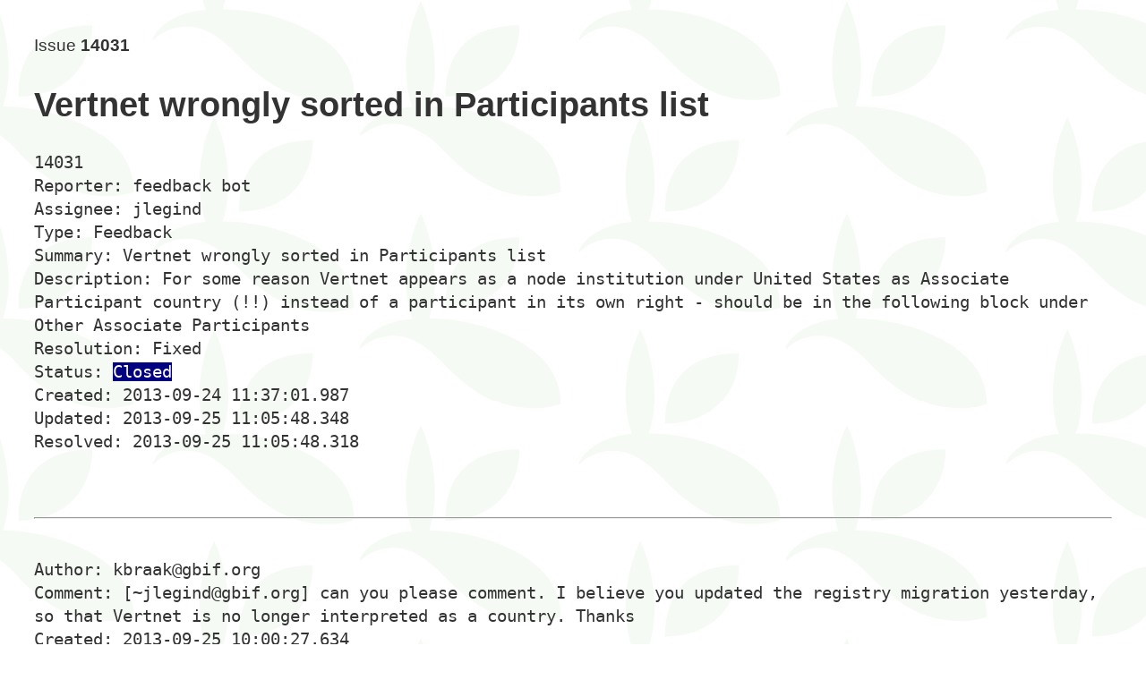

--- FILE ---
content_type: text/html; charset=UTF-8
request_url: https://dev.gbif.org/issues/browse/PF-1086/
body_size: 1016
content:
<!DOCTYPE HTML>
<html>
        <head>
                <link rel="stylesheet" href="../jira.css"/>
                <meta charset="UTF-8"/>
                <title>14031 Vertnet wrongly sorted in Participants list</title>
        </head>
        <body>
Issue <strong>14031</strong>

<h1>Vertnet wrongly sorted in Participants list</h1>

<pre>
14031
Reporter: feedback bot
Assignee: jlegind
Type: Feedback
Summary: Vertnet wrongly sorted in Participants list
Description: For some reason Vertnet appears as a node institution under United States as Associate Participant country (!!) instead of a participant in its own right - should be in the following block under Other Associate Participants
Resolution: Fixed
Status: <span class="status-open">Closed</span>
Created: 2013-09-24 11:37:01.987
Updated: 2013-09-25 11:05:48.348
Resolved: 2013-09-25 11:05:48.318
        <environment><![CDATA[

*Location*: http://portaldev.gbif.org/participation/list
*User-Agent*: Mozilla/5.0 (Macintosh; Intel Mac OS X 10_8_5) AppleWebKit/537.36 (KHTML, like Gecko) Chrome/29.0.1547.76 Safari/537.36
*Referrer*: http://staging.gbif.org/participation/summary
*Screen Resolution*: 1680 x 1050
]]></environment>
    </Issue>
</pre>
<hr/>
<pre>

Author: kbraak@gbif.org
Comment: [~jlegind@gbif.org] can you please comment. I believe you updated the registry migration yesterday, so that Vertnet is no longer interpreted as a country. Thanks
Created: 2013-09-25 10:00:27.634
Updated: 2013-09-25 10:00:27.634
</pre><hr/>
<pre>

Author: kbraak@gbif.org
Comment: This was your related commit: https://code.google.com/p/gbif-labs/source/detail?r=622 which should fix the problem.  A new migration is required to make this problem go away.
Created: 2013-09-25 10:09:53.606
Updated: 2013-09-25 10:09:53.606
</pre><hr/>
<pre>

Author: jlegind@gbif.org
Comment: Changes to the migration script have been committed and a new round of migration will take care of the issue.
Created: 2013-09-25 11:04:46.676
Updated: 2013-09-25 11:04:46.676
</pre><hr/>
</body>
</html>
